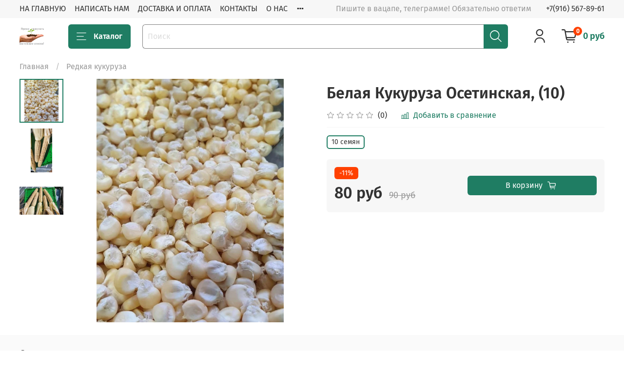

--- FILE ---
content_type: text/css
request_url: https://k.cackle.me/widget/css/review-rating.css?v=24102023083835
body_size: 170
content:
.crr .mc-stars{display:inline;margin-left:8px!important;vertical-align:middle!important}.crr .mc-star{display:inline-block;padding:0 2px 0!important;vertical-align:middle!important;cursor:pointer!important;-webkit-font-smoothing:antialiased!important}